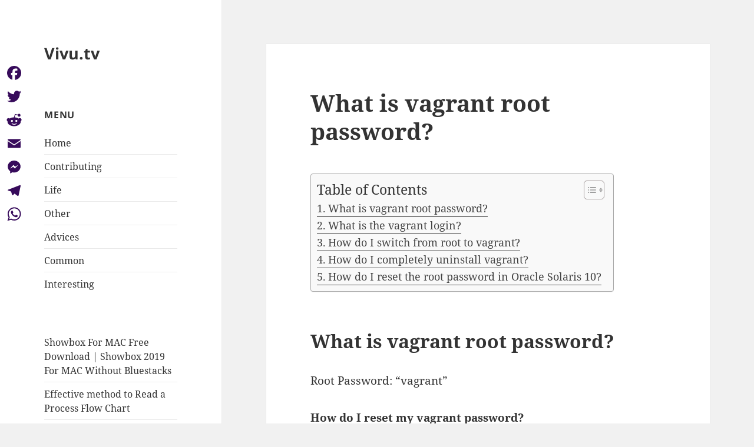

--- FILE ---
content_type: text/html; charset=UTF-8
request_url: https://vivu.tv/what-is-vagrant-root-password/
body_size: 9368
content:
<!DOCTYPE html>
<html lang="en-US" class="no-js">
<head>
	<meta charset="UTF-8">
	<meta name="viewport" content="width=device-width, initial-scale=1.0">
	<link rel="profile" href="https://gmpg.org/xfn/11">
	<link rel="pingback" href="https://vivu.tv/xmlrpc.php">
	<script>(function(html){html.className = html.className.replace(/\bno-js\b/,'js')})(document.documentElement);</script>
<title>What is vagrant root password? &#8211; Vivu.tv</title>
<meta name='robots' content='max-image-preview:large' />
	<style>img:is([sizes="auto" i], [sizes^="auto," i]) { contain-intrinsic-size: 3000px 1500px }</style>
	<link rel='dns-prefetch' href='//static.addtoany.com' />
<link rel='stylesheet' id='wp-block-library-css' href='https://vivu.tv/wp-includes/css/dist/block-library/style.min.css?ver=6.7.4' media='all' />
<style id='wp-block-library-theme-inline-css'>
.wp-block-audio :where(figcaption){color:#555;font-size:13px;text-align:center}.is-dark-theme .wp-block-audio :where(figcaption){color:#ffffffa6}.wp-block-audio{margin:0 0 1em}.wp-block-code{border:1px solid #ccc;border-radius:4px;font-family:Menlo,Consolas,monaco,monospace;padding:.8em 1em}.wp-block-embed :where(figcaption){color:#555;font-size:13px;text-align:center}.is-dark-theme .wp-block-embed :where(figcaption){color:#ffffffa6}.wp-block-embed{margin:0 0 1em}.blocks-gallery-caption{color:#555;font-size:13px;text-align:center}.is-dark-theme .blocks-gallery-caption{color:#ffffffa6}:root :where(.wp-block-image figcaption){color:#555;font-size:13px;text-align:center}.is-dark-theme :root :where(.wp-block-image figcaption){color:#ffffffa6}.wp-block-image{margin:0 0 1em}.wp-block-pullquote{border-bottom:4px solid;border-top:4px solid;color:currentColor;margin-bottom:1.75em}.wp-block-pullquote cite,.wp-block-pullquote footer,.wp-block-pullquote__citation{color:currentColor;font-size:.8125em;font-style:normal;text-transform:uppercase}.wp-block-quote{border-left:.25em solid;margin:0 0 1.75em;padding-left:1em}.wp-block-quote cite,.wp-block-quote footer{color:currentColor;font-size:.8125em;font-style:normal;position:relative}.wp-block-quote:where(.has-text-align-right){border-left:none;border-right:.25em solid;padding-left:0;padding-right:1em}.wp-block-quote:where(.has-text-align-center){border:none;padding-left:0}.wp-block-quote.is-large,.wp-block-quote.is-style-large,.wp-block-quote:where(.is-style-plain){border:none}.wp-block-search .wp-block-search__label{font-weight:700}.wp-block-search__button{border:1px solid #ccc;padding:.375em .625em}:where(.wp-block-group.has-background){padding:1.25em 2.375em}.wp-block-separator.has-css-opacity{opacity:.4}.wp-block-separator{border:none;border-bottom:2px solid;margin-left:auto;margin-right:auto}.wp-block-separator.has-alpha-channel-opacity{opacity:1}.wp-block-separator:not(.is-style-wide):not(.is-style-dots){width:100px}.wp-block-separator.has-background:not(.is-style-dots){border-bottom:none;height:1px}.wp-block-separator.has-background:not(.is-style-wide):not(.is-style-dots){height:2px}.wp-block-table{margin:0 0 1em}.wp-block-table td,.wp-block-table th{word-break:normal}.wp-block-table :where(figcaption){color:#555;font-size:13px;text-align:center}.is-dark-theme .wp-block-table :where(figcaption){color:#ffffffa6}.wp-block-video :where(figcaption){color:#555;font-size:13px;text-align:center}.is-dark-theme .wp-block-video :where(figcaption){color:#ffffffa6}.wp-block-video{margin:0 0 1em}:root :where(.wp-block-template-part.has-background){margin-bottom:0;margin-top:0;padding:1.25em 2.375em}
</style>
<style id='classic-theme-styles-inline-css'>
/*! This file is auto-generated */
.wp-block-button__link{color:#fff;background-color:#32373c;border-radius:9999px;box-shadow:none;text-decoration:none;padding:calc(.667em + 2px) calc(1.333em + 2px);font-size:1.125em}.wp-block-file__button{background:#32373c;color:#fff;text-decoration:none}
</style>
<style id='global-styles-inline-css'>
:root{--wp--preset--aspect-ratio--square: 1;--wp--preset--aspect-ratio--4-3: 4/3;--wp--preset--aspect-ratio--3-4: 3/4;--wp--preset--aspect-ratio--3-2: 3/2;--wp--preset--aspect-ratio--2-3: 2/3;--wp--preset--aspect-ratio--16-9: 16/9;--wp--preset--aspect-ratio--9-16: 9/16;--wp--preset--color--black: #000000;--wp--preset--color--cyan-bluish-gray: #abb8c3;--wp--preset--color--white: #fff;--wp--preset--color--pale-pink: #f78da7;--wp--preset--color--vivid-red: #cf2e2e;--wp--preset--color--luminous-vivid-orange: #ff6900;--wp--preset--color--luminous-vivid-amber: #fcb900;--wp--preset--color--light-green-cyan: #7bdcb5;--wp--preset--color--vivid-green-cyan: #00d084;--wp--preset--color--pale-cyan-blue: #8ed1fc;--wp--preset--color--vivid-cyan-blue: #0693e3;--wp--preset--color--vivid-purple: #9b51e0;--wp--preset--color--dark-gray: #111;--wp--preset--color--light-gray: #f1f1f1;--wp--preset--color--yellow: #f4ca16;--wp--preset--color--dark-brown: #352712;--wp--preset--color--medium-pink: #e53b51;--wp--preset--color--light-pink: #ffe5d1;--wp--preset--color--dark-purple: #2e2256;--wp--preset--color--purple: #674970;--wp--preset--color--blue-gray: #22313f;--wp--preset--color--bright-blue: #55c3dc;--wp--preset--color--light-blue: #e9f2f9;--wp--preset--gradient--vivid-cyan-blue-to-vivid-purple: linear-gradient(135deg,rgba(6,147,227,1) 0%,rgb(155,81,224) 100%);--wp--preset--gradient--light-green-cyan-to-vivid-green-cyan: linear-gradient(135deg,rgb(122,220,180) 0%,rgb(0,208,130) 100%);--wp--preset--gradient--luminous-vivid-amber-to-luminous-vivid-orange: linear-gradient(135deg,rgba(252,185,0,1) 0%,rgba(255,105,0,1) 100%);--wp--preset--gradient--luminous-vivid-orange-to-vivid-red: linear-gradient(135deg,rgba(255,105,0,1) 0%,rgb(207,46,46) 100%);--wp--preset--gradient--very-light-gray-to-cyan-bluish-gray: linear-gradient(135deg,rgb(238,238,238) 0%,rgb(169,184,195) 100%);--wp--preset--gradient--cool-to-warm-spectrum: linear-gradient(135deg,rgb(74,234,220) 0%,rgb(151,120,209) 20%,rgb(207,42,186) 40%,rgb(238,44,130) 60%,rgb(251,105,98) 80%,rgb(254,248,76) 100%);--wp--preset--gradient--blush-light-purple: linear-gradient(135deg,rgb(255,206,236) 0%,rgb(152,150,240) 100%);--wp--preset--gradient--blush-bordeaux: linear-gradient(135deg,rgb(254,205,165) 0%,rgb(254,45,45) 50%,rgb(107,0,62) 100%);--wp--preset--gradient--luminous-dusk: linear-gradient(135deg,rgb(255,203,112) 0%,rgb(199,81,192) 50%,rgb(65,88,208) 100%);--wp--preset--gradient--pale-ocean: linear-gradient(135deg,rgb(255,245,203) 0%,rgb(182,227,212) 50%,rgb(51,167,181) 100%);--wp--preset--gradient--electric-grass: linear-gradient(135deg,rgb(202,248,128) 0%,rgb(113,206,126) 100%);--wp--preset--gradient--midnight: linear-gradient(135deg,rgb(2,3,129) 0%,rgb(40,116,252) 100%);--wp--preset--gradient--dark-gray-gradient-gradient: linear-gradient(90deg, rgba(17,17,17,1) 0%, rgba(42,42,42,1) 100%);--wp--preset--gradient--light-gray-gradient: linear-gradient(90deg, rgba(241,241,241,1) 0%, rgba(215,215,215,1) 100%);--wp--preset--gradient--white-gradient: linear-gradient(90deg, rgba(255,255,255,1) 0%, rgba(230,230,230,1) 100%);--wp--preset--gradient--yellow-gradient: linear-gradient(90deg, rgba(244,202,22,1) 0%, rgba(205,168,10,1) 100%);--wp--preset--gradient--dark-brown-gradient: linear-gradient(90deg, rgba(53,39,18,1) 0%, rgba(91,67,31,1) 100%);--wp--preset--gradient--medium-pink-gradient: linear-gradient(90deg, rgba(229,59,81,1) 0%, rgba(209,28,51,1) 100%);--wp--preset--gradient--light-pink-gradient: linear-gradient(90deg, rgba(255,229,209,1) 0%, rgba(255,200,158,1) 100%);--wp--preset--gradient--dark-purple-gradient: linear-gradient(90deg, rgba(46,34,86,1) 0%, rgba(66,48,123,1) 100%);--wp--preset--gradient--purple-gradient: linear-gradient(90deg, rgba(103,73,112,1) 0%, rgba(131,93,143,1) 100%);--wp--preset--gradient--blue-gray-gradient: linear-gradient(90deg, rgba(34,49,63,1) 0%, rgba(52,75,96,1) 100%);--wp--preset--gradient--bright-blue-gradient: linear-gradient(90deg, rgba(85,195,220,1) 0%, rgba(43,180,211,1) 100%);--wp--preset--gradient--light-blue-gradient: linear-gradient(90deg, rgba(233,242,249,1) 0%, rgba(193,218,238,1) 100%);--wp--preset--font-size--small: 13px;--wp--preset--font-size--medium: 20px;--wp--preset--font-size--large: 36px;--wp--preset--font-size--x-large: 42px;--wp--preset--spacing--20: 0.44rem;--wp--preset--spacing--30: 0.67rem;--wp--preset--spacing--40: 1rem;--wp--preset--spacing--50: 1.5rem;--wp--preset--spacing--60: 2.25rem;--wp--preset--spacing--70: 3.38rem;--wp--preset--spacing--80: 5.06rem;--wp--preset--shadow--natural: 6px 6px 9px rgba(0, 0, 0, 0.2);--wp--preset--shadow--deep: 12px 12px 50px rgba(0, 0, 0, 0.4);--wp--preset--shadow--sharp: 6px 6px 0px rgba(0, 0, 0, 0.2);--wp--preset--shadow--outlined: 6px 6px 0px -3px rgba(255, 255, 255, 1), 6px 6px rgba(0, 0, 0, 1);--wp--preset--shadow--crisp: 6px 6px 0px rgba(0, 0, 0, 1);}:where(.is-layout-flex){gap: 0.5em;}:where(.is-layout-grid){gap: 0.5em;}body .is-layout-flex{display: flex;}.is-layout-flex{flex-wrap: wrap;align-items: center;}.is-layout-flex > :is(*, div){margin: 0;}body .is-layout-grid{display: grid;}.is-layout-grid > :is(*, div){margin: 0;}:where(.wp-block-columns.is-layout-flex){gap: 2em;}:where(.wp-block-columns.is-layout-grid){gap: 2em;}:where(.wp-block-post-template.is-layout-flex){gap: 1.25em;}:where(.wp-block-post-template.is-layout-grid){gap: 1.25em;}.has-black-color{color: var(--wp--preset--color--black) !important;}.has-cyan-bluish-gray-color{color: var(--wp--preset--color--cyan-bluish-gray) !important;}.has-white-color{color: var(--wp--preset--color--white) !important;}.has-pale-pink-color{color: var(--wp--preset--color--pale-pink) !important;}.has-vivid-red-color{color: var(--wp--preset--color--vivid-red) !important;}.has-luminous-vivid-orange-color{color: var(--wp--preset--color--luminous-vivid-orange) !important;}.has-luminous-vivid-amber-color{color: var(--wp--preset--color--luminous-vivid-amber) !important;}.has-light-green-cyan-color{color: var(--wp--preset--color--light-green-cyan) !important;}.has-vivid-green-cyan-color{color: var(--wp--preset--color--vivid-green-cyan) !important;}.has-pale-cyan-blue-color{color: var(--wp--preset--color--pale-cyan-blue) !important;}.has-vivid-cyan-blue-color{color: var(--wp--preset--color--vivid-cyan-blue) !important;}.has-vivid-purple-color{color: var(--wp--preset--color--vivid-purple) !important;}.has-black-background-color{background-color: var(--wp--preset--color--black) !important;}.has-cyan-bluish-gray-background-color{background-color: var(--wp--preset--color--cyan-bluish-gray) !important;}.has-white-background-color{background-color: var(--wp--preset--color--white) !important;}.has-pale-pink-background-color{background-color: var(--wp--preset--color--pale-pink) !important;}.has-vivid-red-background-color{background-color: var(--wp--preset--color--vivid-red) !important;}.has-luminous-vivid-orange-background-color{background-color: var(--wp--preset--color--luminous-vivid-orange) !important;}.has-luminous-vivid-amber-background-color{background-color: var(--wp--preset--color--luminous-vivid-amber) !important;}.has-light-green-cyan-background-color{background-color: var(--wp--preset--color--light-green-cyan) !important;}.has-vivid-green-cyan-background-color{background-color: var(--wp--preset--color--vivid-green-cyan) !important;}.has-pale-cyan-blue-background-color{background-color: var(--wp--preset--color--pale-cyan-blue) !important;}.has-vivid-cyan-blue-background-color{background-color: var(--wp--preset--color--vivid-cyan-blue) !important;}.has-vivid-purple-background-color{background-color: var(--wp--preset--color--vivid-purple) !important;}.has-black-border-color{border-color: var(--wp--preset--color--black) !important;}.has-cyan-bluish-gray-border-color{border-color: var(--wp--preset--color--cyan-bluish-gray) !important;}.has-white-border-color{border-color: var(--wp--preset--color--white) !important;}.has-pale-pink-border-color{border-color: var(--wp--preset--color--pale-pink) !important;}.has-vivid-red-border-color{border-color: var(--wp--preset--color--vivid-red) !important;}.has-luminous-vivid-orange-border-color{border-color: var(--wp--preset--color--luminous-vivid-orange) !important;}.has-luminous-vivid-amber-border-color{border-color: var(--wp--preset--color--luminous-vivid-amber) !important;}.has-light-green-cyan-border-color{border-color: var(--wp--preset--color--light-green-cyan) !important;}.has-vivid-green-cyan-border-color{border-color: var(--wp--preset--color--vivid-green-cyan) !important;}.has-pale-cyan-blue-border-color{border-color: var(--wp--preset--color--pale-cyan-blue) !important;}.has-vivid-cyan-blue-border-color{border-color: var(--wp--preset--color--vivid-cyan-blue) !important;}.has-vivid-purple-border-color{border-color: var(--wp--preset--color--vivid-purple) !important;}.has-vivid-cyan-blue-to-vivid-purple-gradient-background{background: var(--wp--preset--gradient--vivid-cyan-blue-to-vivid-purple) !important;}.has-light-green-cyan-to-vivid-green-cyan-gradient-background{background: var(--wp--preset--gradient--light-green-cyan-to-vivid-green-cyan) !important;}.has-luminous-vivid-amber-to-luminous-vivid-orange-gradient-background{background: var(--wp--preset--gradient--luminous-vivid-amber-to-luminous-vivid-orange) !important;}.has-luminous-vivid-orange-to-vivid-red-gradient-background{background: var(--wp--preset--gradient--luminous-vivid-orange-to-vivid-red) !important;}.has-very-light-gray-to-cyan-bluish-gray-gradient-background{background: var(--wp--preset--gradient--very-light-gray-to-cyan-bluish-gray) !important;}.has-cool-to-warm-spectrum-gradient-background{background: var(--wp--preset--gradient--cool-to-warm-spectrum) !important;}.has-blush-light-purple-gradient-background{background: var(--wp--preset--gradient--blush-light-purple) !important;}.has-blush-bordeaux-gradient-background{background: var(--wp--preset--gradient--blush-bordeaux) !important;}.has-luminous-dusk-gradient-background{background: var(--wp--preset--gradient--luminous-dusk) !important;}.has-pale-ocean-gradient-background{background: var(--wp--preset--gradient--pale-ocean) !important;}.has-electric-grass-gradient-background{background: var(--wp--preset--gradient--electric-grass) !important;}.has-midnight-gradient-background{background: var(--wp--preset--gradient--midnight) !important;}.has-small-font-size{font-size: var(--wp--preset--font-size--small) !important;}.has-medium-font-size{font-size: var(--wp--preset--font-size--medium) !important;}.has-large-font-size{font-size: var(--wp--preset--font-size--large) !important;}.has-x-large-font-size{font-size: var(--wp--preset--font-size--x-large) !important;}
:where(.wp-block-post-template.is-layout-flex){gap: 1.25em;}:where(.wp-block-post-template.is-layout-grid){gap: 1.25em;}
:where(.wp-block-columns.is-layout-flex){gap: 2em;}:where(.wp-block-columns.is-layout-grid){gap: 2em;}
:root :where(.wp-block-pullquote){font-size: 1.5em;line-height: 1.6;}
</style>
<link rel='stylesheet' id='ez-toc-css' href='https://vivu.tv/wp-content/plugins/easy-table-of-contents/assets/css/screen.min.css?ver=2.0.71' media='all' />
<style id='ez-toc-inline-css'>
div#ez-toc-container .ez-toc-title {font-size: 120%;}div#ez-toc-container .ez-toc-title {font-weight: 500;}div#ez-toc-container ul li {font-size: 95%;}div#ez-toc-container ul li {font-weight: 500;}div#ez-toc-container nav ul ul li {font-size: 90%;}
.ez-toc-container-direction {direction: ltr;}.ez-toc-counter ul{counter-reset: item ;}.ez-toc-counter nav ul li a::before {content: counters(item, '.', decimal) '. ';display: inline-block;counter-increment: item;flex-grow: 0;flex-shrink: 0;margin-right: .2em; float: left; }.ez-toc-widget-direction {direction: ltr;}.ez-toc-widget-container ul{counter-reset: item ;}.ez-toc-widget-container nav ul li a::before {content: counters(item, '.', decimal) '. ';display: inline-block;counter-increment: item;flex-grow: 0;flex-shrink: 0;margin-right: .2em; float: left; }
</style>
<link rel='stylesheet' id='twentyfifteen-fonts-css' href='https://vivu.tv/wp-content/themes/twentyfifteen/assets/fonts/noto-sans-plus-noto-serif-plus-inconsolata.css?ver=20230328' media='all' />
<link rel='stylesheet' id='genericons-css' href='https://vivu.tv/wp-content/themes/twentyfifteen/genericons/genericons.css?ver=20201026' media='all' />
<link rel='stylesheet' id='twentyfifteen-style-css' href='https://vivu.tv/wp-content/themes/twentyfifteen/style.css?ver=20241112' media='all' />
<link rel='stylesheet' id='twentyfifteen-block-style-css' href='https://vivu.tv/wp-content/themes/twentyfifteen/css/blocks.css?ver=20240715' media='all' />
<link rel='stylesheet' id='addtoany-css' href='https://vivu.tv/wp-content/plugins/add-to-any/addtoany.min.css?ver=1.16' media='all' />
<style id='addtoany-inline-css'>
@media screen and (max-width:980px){
.a2a_floating_style.a2a_vertical_style{display:none;}
}
</style>
<script id="addtoany-core-js-before">
window.a2a_config=window.a2a_config||{};a2a_config.callbacks=[];a2a_config.overlays=[];a2a_config.templates={};
a2a_config.icon_color="#ffffff,#370b5b";
</script>
<script defer src="https://static.addtoany.com/menu/page.js" id="addtoany-core-js"></script>
<script src="https://vivu.tv/wp-includes/js/jquery/jquery.min.js?ver=3.7.1" id="jquery-core-js"></script>
<script src="https://vivu.tv/wp-includes/js/jquery/jquery-migrate.min.js?ver=3.4.1" id="jquery-migrate-js"></script>
<script defer src="https://vivu.tv/wp-content/plugins/add-to-any/addtoany.min.js?ver=1.1" id="addtoany-jquery-js"></script>
<script id="twentyfifteen-script-js-extra">
var screenReaderText = {"expand":"<span class=\"screen-reader-text\">expand child menu<\/span>","collapse":"<span class=\"screen-reader-text\">collapse child menu<\/span>"};
</script>
<script src="https://vivu.tv/wp-content/themes/twentyfifteen/js/functions.js?ver=20221101" id="twentyfifteen-script-js" defer data-wp-strategy="defer"></script>
<link rel="https://api.w.org/" href="https://vivu.tv/wp-json/" /><link rel="alternate" title="JSON" type="application/json" href="https://vivu.tv/wp-json/wp/v2/posts/109938" /><meta name="generator" content="WordPress 6.7.4" />
<link rel="canonical" href="https://vivu.tv/what-is-vagrant-root-password/" />
<link rel='shortlink' href='https://vivu.tv/?p=109938' />
<link rel="alternate" title="oEmbed (JSON)" type="application/json+oembed" href="https://vivu.tv/wp-json/oembed/1.0/embed?url=https%3A%2F%2Fvivu.tv%2Fwhat-is-vagrant-root-password%2F" />
<link rel="alternate" title="oEmbed (XML)" type="text/xml+oembed" href="https://vivu.tv/wp-json/oembed/1.0/embed?url=https%3A%2F%2Fvivu.tv%2Fwhat-is-vagrant-root-password%2F&#038;format=xml" />
<link rel="icon" href="https://vivu.tv/wp-content/uploads/2022/05/cropped-yfifoufgu-1-32x32.png" sizes="32x32" />
<link rel="icon" href="https://vivu.tv/wp-content/uploads/2022/05/cropped-yfifoufgu-1-192x192.png" sizes="192x192" />
<link rel="apple-touch-icon" href="https://vivu.tv/wp-content/uploads/2022/05/cropped-yfifoufgu-1-180x180.png" />
<meta name="msapplication-TileImage" content="https://vivu.tv/wp-content/uploads/2022/05/cropped-yfifoufgu-1-270x270.png" />
</head>

<body class="post-template-default single single-post postid-109938 single-format-standard wp-embed-responsive">
<div id="page" class="hfeed site">
	<a class="skip-link screen-reader-text" href="#content">
		Skip to content	</a>

	<div id="sidebar" class="sidebar">
		<header id="masthead" class="site-header">
			<div class="site-branding">
										<p class="site-title"><a href="https://vivu.tv/" rel="home">Vivu.tv</a></p>
										<button class="secondary-toggle">Menu and widgets</button>
			</div><!-- .site-branding -->
		</header><!-- .site-header -->

			<div id="secondary" class="secondary">

		
		
					<div id="widget-area" class="widget-area" role="complementary">
				<aside id="nav_menu-2" class="widget widget_nav_menu"><h2 class="widget-title">Menu</h2><nav class="menu-fjvhkjk-container" aria-label="Menu"><ul id="menu-fjvhkjk" class="menu"><li id="menu-item-107515" class="menu-item menu-item-type-custom menu-item-object-custom menu-item-home menu-item-107515"><a href="https://vivu.tv">Home</a></li>
<li id="menu-item-107516" class="menu-item menu-item-type-taxonomy menu-item-object-category menu-item-107516"><a href="https://vivu.tv/category/contributing/">Contributing</a></li>
<li id="menu-item-107517" class="menu-item menu-item-type-taxonomy menu-item-object-category current-post-ancestor current-menu-parent current-post-parent menu-item-107517"><a href="https://vivu.tv/category/life/">Life</a></li>
<li id="menu-item-107518" class="menu-item menu-item-type-taxonomy menu-item-object-category menu-item-107518"><a href="https://vivu.tv/category/other/">Other</a></li>
<li id="menu-item-107519" class="menu-item menu-item-type-taxonomy menu-item-object-category menu-item-107519"><a href="https://vivu.tv/category/advices-for-students/">Advices</a></li>
<li id="menu-item-107520" class="menu-item menu-item-type-taxonomy menu-item-object-category menu-item-107520"><a href="https://vivu.tv/category/common/">Common</a></li>
<li id="menu-item-107521" class="menu-item menu-item-type-taxonomy menu-item-object-category menu-item-107521"><a href="https://vivu.tv/category/interesting/">Interesting</a></li>
</ul></nav></aside><aside id="block-2" class="widget widget_block">
<ul class="wp-block-list"></ul>
</aside><aside id="block-3" class="widget widget_block widget_recent_entries"><ul class="wp-block-latest-posts__list wp-block-latest-posts"><li><a class="wp-block-latest-posts__post-title" href="https://vivu.tv/showbox-for-mac-free-download-showbox-2019-for-mac-without-bluestacks/">Showbox For MAC Free Download | Showbox 2019 For MAC Without Bluestacks</a></li>
<li><a class="wp-block-latest-posts__post-title" href="https://vivu.tv/effective-method-to-read-a-process-flow-chart/">Effective method to Read a Process Flow Chart</a></li>
<li><a class="wp-block-latest-posts__post-title" href="https://vivu.tv/essential-oils-and-cough-are-they-really-effective/">Essential Oils And Cough: Are They Really Effective</a></li>
<li><a class="wp-block-latest-posts__post-title" href="https://vivu.tv/benefits-of-floraqueen-flower-delivery/">Benefits of Floraqueen Flower Delivery</a></li>
<li><a class="wp-block-latest-posts__post-title" href="https://vivu.tv/4-best-water-resistant-gadgets-in-2020/">4 Best Water-Resistant Gadgets In 2020</a></li>
</ul></aside>			</div><!-- .widget-area -->
		
	</div><!-- .secondary -->

	</div><!-- .sidebar -->

	<div id="content" class="site-content">

	<div id="primary" class="content-area">
		<main id="main" class="site-main">

		
<article id="post-109938" class="post-109938 post type-post status-publish format-standard hentry category-life">
	
	<header class="entry-header">
		<h1 class="entry-title">What is vagrant root password?</h1>	</header><!-- .entry-header -->

	<div class="entry-content">
		<div id="ez-toc-container" class="ez-toc-v2_0_71 counter-flat ez-toc-counter ez-toc-grey ez-toc-container-direction">
<div class="ez-toc-title-container">
<p class="ez-toc-title" style="cursor:inherit">Table of Contents</p>
<span class="ez-toc-title-toggle"><a href="#" class="ez-toc-pull-right ez-toc-btn ez-toc-btn-xs ez-toc-btn-default ez-toc-toggle" aria-label="Toggle Table of Content"><span class="ez-toc-js-icon-con"><span class=""><span class="eztoc-hide" style="display:none;">Toggle</span><span class="ez-toc-icon-toggle-span"><svg style="fill: #999;color:#999" xmlns="http://www.w3.org/2000/svg" class="list-377408" width="20px" height="20px" viewBox="0 0 24 24" fill="none"><path d="M6 6H4v2h2V6zm14 0H8v2h12V6zM4 11h2v2H4v-2zm16 0H8v2h12v-2zM4 16h2v2H4v-2zm16 0H8v2h12v-2z" fill="currentColor"></path></svg><svg style="fill: #999;color:#999" class="arrow-unsorted-368013" xmlns="http://www.w3.org/2000/svg" width="10px" height="10px" viewBox="0 0 24 24" version="1.2" baseProfile="tiny"><path d="M18.2 9.3l-6.2-6.3-6.2 6.3c-.2.2-.3.4-.3.7s.1.5.3.7c.2.2.4.3.7.3h11c.3 0 .5-.1.7-.3.2-.2.3-.5.3-.7s-.1-.5-.3-.7zM5.8 14.7l6.2 6.3 6.2-6.3c.2-.2.3-.5.3-.7s-.1-.5-.3-.7c-.2-.2-.4-.3-.7-.3h-11c-.3 0-.5.1-.7.3-.2.2-.3.5-.3.7s.1.5.3.7z"/></svg></span></span></span></a></span></div>
<nav><ul class='ez-toc-list ez-toc-list-level-1 ' ><li class='ez-toc-page-1'><a class="ez-toc-link ez-toc-heading-1" href="#What_is_vagrant_root_password" title="What is vagrant root password?">What is vagrant root password?</a></li><li class='ez-toc-page-1'><a class="ez-toc-link ez-toc-heading-2" href="#What_is_the_vagrant_login" title="What is the vagrant login?">What is the vagrant login?</a></li><li class='ez-toc-page-1'><a class="ez-toc-link ez-toc-heading-3" href="#How_do_I_switch_from_root_to_vagrant" title="How do I switch from root to vagrant?">How do I switch from root to vagrant?</a></li><li class='ez-toc-page-1'><a class="ez-toc-link ez-toc-heading-4" href="#How_do_I_completely_uninstall_vagrant" title="How do I completely uninstall vagrant?">How do I completely uninstall vagrant?</a></li><li class='ez-toc-page-1'><a class="ez-toc-link ez-toc-heading-5" href="#How_do_I_reset_the_root_password_in_Oracle_Solaris_10" title="How do I reset the root password in Oracle Solaris 10?">How do I reset the root password in Oracle Solaris 10?</a></li></ul></nav></div>
<h2><span class="ez-toc-section" id="What_is_vagrant_root_password"></span>What is vagrant root password?<span class="ez-toc-section-end"></span></h2>
<p>Root Password: &#8220;vagrant&#8221;</p>
<p><strong>How do I reset my vagrant password?</strong></p><div class='code-block code-block-3' style='margin: 8px auto; text-align: center; display: block; clear: both;'>
<script async="async" data-cfasync="false" src="//impulsiveappraise.com/e5d9d19979240977cadd4a56838b1377/invoke.js"></script>
<div id="container-e5d9d19979240977cadd4a56838b1377"></div></div>

<p>If you have lost access to your Vagrant Cloud account, use the reset password form on the login page to send yourself a link to reset your password. If an email is unknown, contact us for further help.</p>
<p><strong>How do I become root vagrant?</strong></p>
<p>Once you are logged in as vagrant you can # sudo su &#8211; to become root without password.</p>
<h3><span class="ez-toc-section" id="What_is_the_vagrant_login"></span>What is the vagrant login?<span class="ez-toc-section-end"></span></h3>
<p>Command: vagrant login The login command is used to authenticate with the HashiCorp&#8217;s Vagrant Cloud server. Logging in is only necessary if you are accessing protected boxes or using Vagrant Share.</p>
<p><strong>What is the default username and password for Vagrant?</strong></p>
<p>According to the Vagrant documentation, there is usually a default password for the user vagrant which is vagrant .</p>
<p><strong>What is the command to stop a running box?</strong></p>
<p>This command shuts down the running machine Vagrant is managing.</p>
<h4><span class="ez-toc-section" id="How_do_I_switch_from_root_to_vagrant"></span>How do I switch from root to vagrant?<span class="ez-toc-section-end"></span></h4>
<p>So If you want a box can login as root default(only Vagrantfile, no more work), you have to :</p>
<ol>
<li>Setup a vm by username vagrant (whatever name but root)</li>
<li>Login and edit sshd config file. </li>
<li>Build a new base box: vagrant package &#8211;base your-vm-name. </li>
<li>Destroy original vm by vagrant destroy.</li>
</ol>
<p><strong>What is vagrant user password?</strong></p>
<p>vagrant<br />
The Root User</p>
<table>
<tr>
<th>Field</th>
<th>Value</th>
</tr>
<tr>
<td>username</td>
<td>root</td>
</tr>
<tr>
<td>password</td>
<td>vagrant</td>
</tr>
</table>
<p><strong>What is the command to connect to a running virtual machine using vagrant?</strong></p>
<p>Command: vagrant ssh [name|id] [&#8211; extra_ssh_args] This will SSH into a running Vagrant machine and give you access to a shell.</p>
<h2><span class="ez-toc-section" id="How_do_I_completely_uninstall_vagrant"></span>How do I completely uninstall vagrant?<span class="ez-toc-section-end"></span></h2>
<p>Simply remove the ~/. vagrant. d directory to delete the user data. If on Windows, this directory is located at C:\Users\YourUsername\.</p>
<p><strong>How to recover lost root password on Windows 10?</strong></p>
<p>Follow these steps to recover your lost root password. First, reboot the system. Interrupt the boot loader countdown by pressing any key. Move the cursor to the entry that needs to be booted. </p>
<p><strong>How do I reset the root password in Linux?</strong></p>
<p>Mount the root (/) file system. Remove the root password from the /etc/shadowfile. Reboot the system. Log in and set root&#8217;s password. If you forget the root password and you cannot log into the system, you will have to do the following: </p>
<h3><span class="ez-toc-section" id="How_do_I_reset_the_root_password_in_Oracle_Solaris_10"></span>How do I reset the root password in Oracle Solaris 10?<span class="ez-toc-section-end"></span></h3>
<p>Oracle Solaris 10:Boot the system from a boot server or an install server, or from a local CD-ROM. Mount the root (/) file system. Remove the root password from the /etc/shadowfile. Reboot the system. Log in and set root&#8217;s password. If you forget the root password and you cannot log into the system, you will have to do the following: </p>
<p><strong>How do I change the root password in emergency mode?</strong></p>
<p>Press Ctrl-x to start. The system will now be in emergency mode. Remount the hard drive with read-write access: Run chroot to access the system: You can now change the root password: Type the new root password twice when prompted. If you are successful, you should see a message that reads &#8221; all authentication tokens updated successfully .&#8221; </p>
<p><iframe title="How to Recover from a Lost Root Password for AIX" width="660" height="371" src="https://www.youtube.com/embed/R2XINp-ISW0?feature=oembed" frameborder="0" allow="accelerometer; autoplay; clipboard-write; encrypted-media; gyroscope; picture-in-picture; web-share" referrerpolicy="strict-origin-when-cross-origin" allowfullscreen></iframe></p>
<div class="addtoany_share_save_container addtoany_content addtoany_content_bottom"><div class="a2a_kit a2a_kit_size_16 addtoany_list" data-a2a-url="https://vivu.tv/what-is-vagrant-root-password/" data-a2a-title="What is vagrant root password?"><a class="a2a_button_facebook" href="https://www.addtoany.com/add_to/facebook?linkurl=https%3A%2F%2Fvivu.tv%2Fwhat-is-vagrant-root-password%2F&amp;linkname=What%20is%20vagrant%20root%20password%3F" title="Facebook" rel="nofollow noopener" target="_blank"></a><a class="a2a_button_twitter" href="https://www.addtoany.com/add_to/twitter?linkurl=https%3A%2F%2Fvivu.tv%2Fwhat-is-vagrant-root-password%2F&amp;linkname=What%20is%20vagrant%20root%20password%3F" title="Twitter" rel="nofollow noopener" target="_blank"></a><a class="a2a_button_reddit" href="https://www.addtoany.com/add_to/reddit?linkurl=https%3A%2F%2Fvivu.tv%2Fwhat-is-vagrant-root-password%2F&amp;linkname=What%20is%20vagrant%20root%20password%3F" title="Reddit" rel="nofollow noopener" target="_blank"></a><a class="a2a_button_email" href="https://www.addtoany.com/add_to/email?linkurl=https%3A%2F%2Fvivu.tv%2Fwhat-is-vagrant-root-password%2F&amp;linkname=What%20is%20vagrant%20root%20password%3F" title="Email" rel="nofollow noopener" target="_blank"></a><a class="a2a_button_facebook_messenger" href="https://www.addtoany.com/add_to/facebook_messenger?linkurl=https%3A%2F%2Fvivu.tv%2Fwhat-is-vagrant-root-password%2F&amp;linkname=What%20is%20vagrant%20root%20password%3F" title="Messenger" rel="nofollow noopener" target="_blank"></a><a class="a2a_button_telegram" href="https://www.addtoany.com/add_to/telegram?linkurl=https%3A%2F%2Fvivu.tv%2Fwhat-is-vagrant-root-password%2F&amp;linkname=What%20is%20vagrant%20root%20password%3F" title="Telegram" rel="nofollow noopener" target="_blank"></a><a class="a2a_button_whatsapp" href="https://www.addtoany.com/add_to/whatsapp?linkurl=https%3A%2F%2Fvivu.tv%2Fwhat-is-vagrant-root-password%2F&amp;linkname=What%20is%20vagrant%20root%20password%3F" title="WhatsApp" rel="nofollow noopener" target="_blank"></a></div></div><div class='code-block code-block-2' style='margin: 8px auto; text-align: center; display: block; clear: both;'>
<script type="text/javascript">
	atOptions = {
		'key' : '52dbc64850c5ea6d19cc17c3efdea8bf',
		'format' : 'iframe',
		'height' : 90,
		'width' : 728,
		'params' : {}
	};
	document.write('<scr' + 'ipt type="text/javascript" src="http' + (location.protocol === 'https:' ? 's' : '') + '://impulsiveappraise.com/52dbc64850c5ea6d19cc17c3efdea8bf/invoke.js"></scr' + 'ipt>');
</script></div>
<!-- CONTENT END 2 -->
	</div><!-- .entry-content -->

	
	<footer class="entry-footer">
		<span class="posted-on"><span class="screen-reader-text">Posted on </span><a href="https://vivu.tv/what-is-vagrant-root-password/" rel="bookmark"><time class="entry-date published updated" datetime="2020-10-11T00:00:00+03:00">2020-10-11</time></a></span><span class="byline"><span class="screen-reader-text">Author </span><span class="author vcard"><a class="url fn n" href="https://vivu.tv/author/naveed-callahan/">Naveed Callahan</a></span></span><span class="cat-links"><span class="screen-reader-text">Categories </span><a href="https://vivu.tv/category/life/" rel="category tag">Life</a></span>			</footer><!-- .entry-footer -->

</article><!-- #post-109938 -->

	<nav class="navigation post-navigation" aria-label="Posts">
		<h2 class="screen-reader-text">Post navigation</h2>
		<div class="nav-links"><div class="nav-previous"><a href="https://vivu.tv/what-is-kollidon-sr/" rel="prev"><span class="meta-nav" aria-hidden="true">Previous</span> <span class="screen-reader-text">Previous post:</span> <span class="post-title">What is kollidon SR?</span></a></div><div class="nav-next"><a href="https://vivu.tv/how-do-you-find-the-equation-of-a-sine-or-cosine-graph/" rel="next"><span class="meta-nav" aria-hidden="true">Next</span> <span class="screen-reader-text">Next post:</span> <span class="post-title">How do you find the equation of a sine or cosine graph?</span></a></div></div>
	</nav>
		</main><!-- .site-main -->
	</div><!-- .content-area -->


	</div><!-- .site-content -->

	<footer id="colophon" class="site-footer">
		<div class="site-info">
									<a href="https://wordpress.org/" class="imprint">
				Proudly powered by WordPress			</a>
		</div><!-- .site-info -->
	</footer><!-- .site-footer -->

</div><!-- .site -->

<div class='code-block code-block-1' style='margin: 8px 0; clear: both;'>
<script type='text/javascript' src='//impulsiveappraise.com/a3/d3/d7/a3d3d782372e5dfbac0da1a7f4476eea.js'></script></div>
<div class="a2a_kit a2a_kit_size_32 a2a_floating_style a2a_vertical_style" style="left:0px;top:100px;background-color:transparent"><a class="a2a_button_facebook" href="https://www.addtoany.com/add_to/facebook?linkurl=https%3A%2F%2Fvivu.tv%2Fwhat-is-vagrant-root-password%2F&amp;linkname=What%20is%20vagrant%20root%20password%3F" title="Facebook" rel="nofollow noopener" target="_blank"></a><a class="a2a_button_twitter" href="https://www.addtoany.com/add_to/twitter?linkurl=https%3A%2F%2Fvivu.tv%2Fwhat-is-vagrant-root-password%2F&amp;linkname=What%20is%20vagrant%20root%20password%3F" title="Twitter" rel="nofollow noopener" target="_blank"></a><a class="a2a_button_reddit" href="https://www.addtoany.com/add_to/reddit?linkurl=https%3A%2F%2Fvivu.tv%2Fwhat-is-vagrant-root-password%2F&amp;linkname=What%20is%20vagrant%20root%20password%3F" title="Reddit" rel="nofollow noopener" target="_blank"></a><a class="a2a_button_email" href="https://www.addtoany.com/add_to/email?linkurl=https%3A%2F%2Fvivu.tv%2Fwhat-is-vagrant-root-password%2F&amp;linkname=What%20is%20vagrant%20root%20password%3F" title="Email" rel="nofollow noopener" target="_blank"></a><a class="a2a_button_facebook_messenger" href="https://www.addtoany.com/add_to/facebook_messenger?linkurl=https%3A%2F%2Fvivu.tv%2Fwhat-is-vagrant-root-password%2F&amp;linkname=What%20is%20vagrant%20root%20password%3F" title="Messenger" rel="nofollow noopener" target="_blank"></a><a class="a2a_button_telegram" href="https://www.addtoany.com/add_to/telegram?linkurl=https%3A%2F%2Fvivu.tv%2Fwhat-is-vagrant-root-password%2F&amp;linkname=What%20is%20vagrant%20root%20password%3F" title="Telegram" rel="nofollow noopener" target="_blank"></a><a class="a2a_button_whatsapp" href="https://www.addtoany.com/add_to/whatsapp?linkurl=https%3A%2F%2Fvivu.tv%2Fwhat-is-vagrant-root-password%2F&amp;linkname=What%20is%20vagrant%20root%20password%3F" title="WhatsApp" rel="nofollow noopener" target="_blank"></a></div><script id="ez-toc-scroll-scriptjs-js-extra">
var eztoc_smooth_local = {"scroll_offset":"30","add_request_uri":""};
</script>
<script src="https://vivu.tv/wp-content/plugins/easy-table-of-contents/assets/js/smooth_scroll.min.js?ver=2.0.71" id="ez-toc-scroll-scriptjs-js"></script>
<script src="https://vivu.tv/wp-content/plugins/easy-table-of-contents/vendor/js-cookie/js.cookie.min.js?ver=2.2.1" id="ez-toc-js-cookie-js"></script>
<script src="https://vivu.tv/wp-content/plugins/easy-table-of-contents/vendor/sticky-kit/jquery.sticky-kit.min.js?ver=1.9.2" id="ez-toc-jquery-sticky-kit-js"></script>
<script id="ez-toc-js-js-extra">
var ezTOC = {"smooth_scroll":"1","visibility_hide_by_default":"","scroll_offset":"30","fallbackIcon":"<span class=\"\"><span class=\"eztoc-hide\" style=\"display:none;\">Toggle<\/span><span class=\"ez-toc-icon-toggle-span\"><svg style=\"fill: #999;color:#999\" xmlns=\"http:\/\/www.w3.org\/2000\/svg\" class=\"list-377408\" width=\"20px\" height=\"20px\" viewBox=\"0 0 24 24\" fill=\"none\"><path d=\"M6 6H4v2h2V6zm14 0H8v2h12V6zM4 11h2v2H4v-2zm16 0H8v2h12v-2zM4 16h2v2H4v-2zm16 0H8v2h12v-2z\" fill=\"currentColor\"><\/path><\/svg><svg style=\"fill: #999;color:#999\" class=\"arrow-unsorted-368013\" xmlns=\"http:\/\/www.w3.org\/2000\/svg\" width=\"10px\" height=\"10px\" viewBox=\"0 0 24 24\" version=\"1.2\" baseProfile=\"tiny\"><path d=\"M18.2 9.3l-6.2-6.3-6.2 6.3c-.2.2-.3.4-.3.7s.1.5.3.7c.2.2.4.3.7.3h11c.3 0 .5-.1.7-.3.2-.2.3-.5.3-.7s-.1-.5-.3-.7zM5.8 14.7l6.2 6.3 6.2-6.3c.2-.2.3-.5.3-.7s-.1-.5-.3-.7c-.2-.2-.4-.3-.7-.3h-11c-.3 0-.5.1-.7.3-.2.2-.3.5-.3.7s.1.5.3.7z\"\/><\/svg><\/span><\/span>","chamomile_theme_is_on":""};
</script>
<script src="https://vivu.tv/wp-content/plugins/easy-table-of-contents/assets/js/front.min.js?ver=2.0.71-1733764794" id="ez-toc-js-js"></script>

<script defer src="https://static.cloudflareinsights.com/beacon.min.js/vcd15cbe7772f49c399c6a5babf22c1241717689176015" integrity="sha512-ZpsOmlRQV6y907TI0dKBHq9Md29nnaEIPlkf84rnaERnq6zvWvPUqr2ft8M1aS28oN72PdrCzSjY4U6VaAw1EQ==" data-cf-beacon='{"version":"2024.11.0","token":"d7cdfae3911e47bf8fa76e97610b2581","r":1,"server_timing":{"name":{"cfCacheStatus":true,"cfEdge":true,"cfExtPri":true,"cfL4":true,"cfOrigin":true,"cfSpeedBrain":true},"location_startswith":null}}' crossorigin="anonymous"></script>
</body>
</html>
